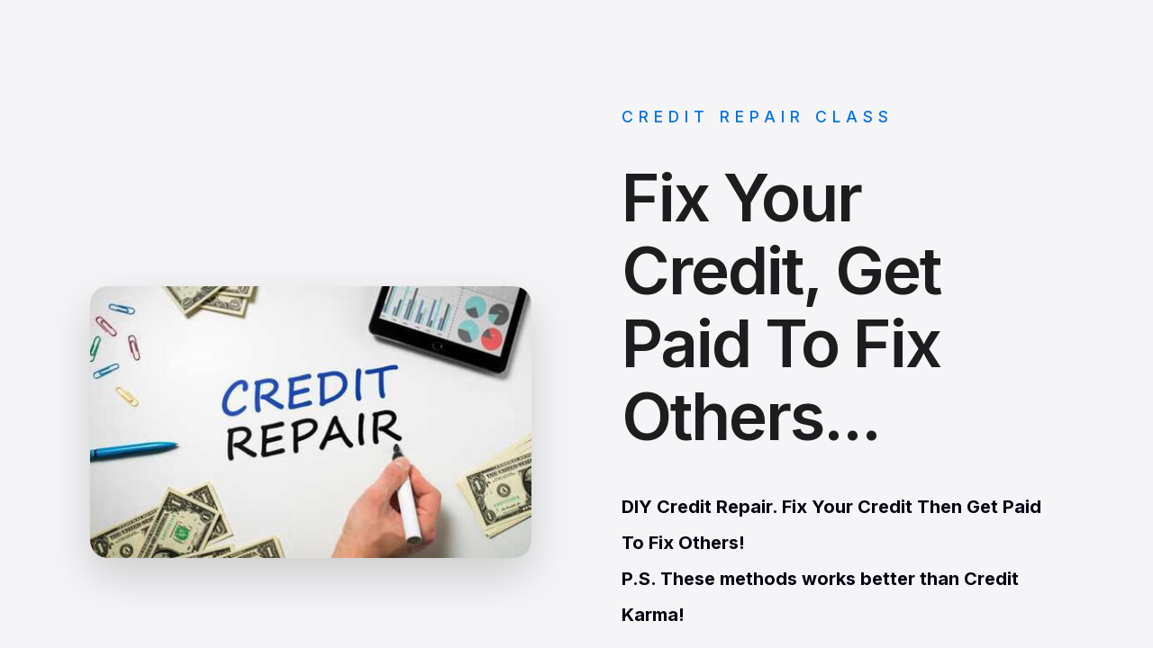

--- FILE ---
content_type: text/html
request_url: https://creditrepairclass.carrd.co/
body_size: 13417
content:
<!DOCTYPE HTML><html lang="en"><head><title>Credit Repair Class</title><meta charset="utf-8" /><meta name="viewport" content="width=device-width,initial-scale=1" /><meta name="color-scheme" content="light only" /><meta name="description" content="Credit Repair Class &amp; Course Turn-Key. DIY Credit Fix" /><meta property="og:site_name" content="Credit Repair Class" /><meta property="og:title" content="Credit Repair Class" /><meta property="og:type" content="website" /><meta property="og:description" content="Credit Repair Class &amp; Course Turn-Key. DIY Credit Fix" /><meta property="og:image" content="https://creditrepairclass.carrd.co/assets/images/card.jpg?v=48a2913c" /><meta property="og:image:type" content="image/jpeg" /><meta property="og:image:width" content="1280" /><meta property="og:image:height" content="800" /><meta property="og:url" content="https://creditrepairclass.carrd.co" /><meta property="twitter:card" content="summary_large_image" /><link rel="canonical" href="https://creditrepairclass.carrd.co" /><link href="https://fonts.googleapis.com/css2?display=swap&family=Inter:ital,wght@0,300;0,400;0,500;0,600;0,700;1,300;1,400;1,500;1,600;1,700" rel="stylesheet" type="text/css" /><style>html,body,div,span,applet,object,iframe,h1,h2,h3,h4,h5,h6,p,blockquote,pre,a,abbr,acronym,address,big,cite,code,del,dfn,em,img,ins,kbd,q,s,samp,small,strike,strong,sub,sup,tt,var,b,u,i,center,dl,dt,dd,ol,ul,li,fieldset,form,label,legend,table,caption,tbody,tfoot,thead,tr,th,td,article,aside,canvas,details,embed,figure,figcaption,footer,header,hgroup,menu,nav,output,ruby,section,summary,time,mark,audio,video{margin:0;padding:0;border:0;font-size:100%;font:inherit;vertical-align:baseline;}article,aside,details,figcaption,figure,footer,header,hgroup,menu,nav,section{display:block;}body{line-height:1;}ol,ul{list-style:none;}blockquote,q{quotes:none;}blockquote:before,blockquote:after,q:before,q:after{content:'';content:none;}table{border-collapse:collapse;border-spacing:0;}body{-webkit-text-size-adjust:none}mark{background-color:transparent;color:inherit}input::-moz-focus-inner{border:0;padding:0}input[type="text"],input[type="email"],select,textarea{-moz-appearance:none;-webkit-appearance:none;-ms-appearance:none;appearance:none}*, *:before, *:after {box-sizing: border-box;}body {line-height: 1.0;min-height: var(--viewport-height);min-width: 320px;overflow-x: hidden;word-wrap: break-word;background-color: #FFFFFF;}:root {--background-height: 100vh;--site-language-alignment: left;--site-language-direction: ltr;--site-language-flex-alignment: flex-start;--site-language-indent-left: 1;--site-language-indent-right: 0;--viewport-height: 100vh;}html {font-size: 20pt;}u {text-decoration: underline;}strong {color: inherit;font-weight: bolder;}em {font-style: italic;}code {background-color: rgba(144,144,144,0.25);border-radius: 0.25em;font-family: 'Lucida Console', 'Courier New', monospace;font-size: 0.9em;font-weight: normal;letter-spacing: 0;margin: 0 0.25em;padding: 0.25em 0.5em;text-indent: 0;}mark {background-color: rgba(144,144,144,0.25);}spoiler-text {-webkit-text-stroke: 0;background-color: rgba(32,32,32,0.75);text-shadow: none;text-stroke: 0;color: transparent;cursor: pointer;transition: color 0.1s ease-in-out;}spoiler-text.active {color: #FFFFFF;cursor: text;}s {text-decoration: line-through;}sub {font-size: smaller;vertical-align: sub;}sup {font-size: smaller;vertical-align: super;}a {color: inherit;text-decoration: underline;transition: color 0.25s ease;}a[onclick]:not([href]) {cursor: pointer;}deferred-script {display: none;}#wrapper {-webkit-overflow-scrolling: touch;align-items: center;display: flex;flex-direction: column;justify-content: center;min-height: var(--viewport-height);overflow: hidden;position: relative;z-index: 2;}#main {--alignment: left;--flex-alignment: flex-start;--indent-left: 1;--indent-right: 0;--border-radius-tl: 0;--border-radius-tr: 0;--border-radius-br: 0;--border-radius-bl: 0;align-items: center;display: flex;flex-grow: 0;flex-shrink: 0;justify-content: center;max-width: 100%;position: relative;text-align: var(--alignment);z-index: 1;transition: opacity 0.5s ease-in-out 0s;}#main > .inner {--padding-horizontal: 4rem;--padding-vertical: 6rem;--spacing: 2rem;--width: 40rem;border-radius: var(--border-radius-tl) var(--border-radius-tr) var(--border-radius-br) var(--border-radius-bl);max-width: 100%;position: relative;width: var(--width);z-index: 1;padding: var(--padding-vertical) var(--padding-horizontal);}#main > .inner > * {margin-top: var(--spacing);margin-bottom: var(--spacing);}#main > .inner > :first-child {margin-top: 0 !important;}#main > .inner > :last-child {margin-bottom: 0 !important;}#main > .inner > .full {margin-left: calc(var(--padding-horizontal) * -1);max-width: calc(100% + calc(var(--padding-horizontal) * 2) + 0.4725px);width: calc(100% + calc(var(--padding-horizontal) * 2) + 0.4725px);}#main > .inner > .full:first-child {border-top-left-radius: inherit;border-top-right-radius: inherit;margin-top: calc(var(--padding-vertical) * -1) !important;}#main > .inner > .full:last-child {border-bottom-left-radius: inherit;border-bottom-right-radius: inherit;margin-bottom: calc(var(--padding-vertical) * -1) !important;}#main > .inner > .full.screen {border-radius: 0 !important;max-width: 100vw;position: relative;width: 100vw;left: 50%;margin-left: -50vw;right: auto;}body.is-loading #main {opacity: 0;}body.is-instant #main, body.is-instant #main > .inner > *,body.is-instant #main > .inner > section > * {transition: none !important;}body.is-instant:after {display: none !important;transition: none !important;}h1, h2, h3, p {direction: var(--site-language-direction);position: relative;}h1 span.p, h2 span.p, h3 span.p, p span.p {display: block;position: relative;}h1 span[style], h2 span[style], h3 span[style], p span[style], h1 strong, h2 strong, h3 strong, p strong, h1 a, h2 a, h3 a, p a, h1 code, h2 code, h3 code, p code, h1 mark, h2 mark, h3 mark, p mark, h1 spoiler-text, h2 spoiler-text, h3 spoiler-text, p spoiler-text {-webkit-text-fill-color: currentcolor;}h1.style3, h2.style3, h3.style3, p.style3 {text-transform: uppercase;color: #0071E3;font-family: 'Inter', sans-serif;letter-spacing: 0.3rem;width: calc(100% + 0.3rem);font-size: 0.875em;line-height: 1.125;font-weight: 500;}h1.style3 a, h2.style3 a, h3.style3 a, p.style3 a {text-decoration: none;}h1.style3 a:hover, h2.style3 a:hover, h3.style3 a:hover, p.style3 a:hover {text-decoration: underline;}h1.style3 span.p:nth-child(n + 2), h2.style3 span.p:nth-child(n + 2), h3.style3 span.p:nth-child(n + 2), p.style3 span.p:nth-child(n + 2) {margin-top: 1rem;}h1.style4, h2.style4, h3.style4, p.style4 {color: #1D1D1F;font-family: 'Inter', sans-serif;letter-spacing: -0.1rem;width: 100%;font-size: 3.625em;line-height: 1.125;font-weight: 600;}h1.style4 a, h2.style4 a, h3.style4 a, p.style4 a {text-decoration: none;}h1.style4 span.p:nth-child(n + 2), h2.style4 span.p:nth-child(n + 2), h3.style4 span.p:nth-child(n + 2), p.style4 span.p:nth-child(n + 2) {margin-top: 1rem;}h1.style1, h2.style1, h3.style1, p.style1 {color: #030312;font-family: 'Inter', sans-serif;font-size: 1em;line-height: 2;font-weight: 700;}h1.style1 mark, h2.style1 mark, h3.style1 mark, p.style1 mark {color: #FCFCFC;background-color: transparent;}h1.style1 a, h2.style1 a, h3.style1 a, p.style1 a {color: #0071E3;text-decoration: underline;}h1.style1 a:hover, h2.style1 a:hover, h3.style1 a:hover, p.style1 a:hover {text-decoration: none;}h1.style1 span.p:nth-child(n + 2), h2.style1 span.p:nth-child(n + 2), h3.style1 span.p:nth-child(n + 2), p.style1 span.p:nth-child(n + 2) {margin-top: 1rem;}h1.style2, h2.style2, h3.style2, p.style2 {color: #1D1D1F;font-family: 'Inter', sans-serif;letter-spacing: -0.1rem;width: 100%;font-size: 1.375em;line-height: 1.125;font-weight: 600;}h1.style2 a, h2.style2 a, h3.style2 a, p.style2 a {text-decoration: none;}h1.style2 span.p:nth-child(n + 2), h2.style2 span.p:nth-child(n + 2), h3.style2 span.p:nth-child(n + 2), p.style2 span.p:nth-child(n + 2) {margin-top: 1rem;}h1.style7, h2.style7, h3.style7, p.style7 {text-transform: uppercase;color: #1D1D1F;font-family: 'Georgia', serif;letter-spacing: 0.3rem;width: calc(100% + 0.3rem);font-size: 0.875em;line-height: 1.125;font-weight: 700;}h1.style7 a, h2.style7 a, h3.style7 a, p.style7 a {text-decoration: none;}h1.style7 a:hover, h2.style7 a:hover, h3.style7 a:hover, p.style7 a:hover {text-decoration: underline;}h1.style7 span.p:nth-child(n + 2), h2.style7 span.p:nth-child(n + 2), h3.style7 span.p:nth-child(n + 2), p.style7 span.p:nth-child(n + 2) {margin-top: 1rem;}h1.style9, h2.style9, h3.style9, p.style9 {color: #FFFFFF;font-family: 'Inter', sans-serif;letter-spacing: -0.5rem;width: 100%;font-size: 0.5em;line-height: 0.75;font-weight: 700;}h1.style9 a, h2.style9 a, h3.style9 a, p.style9 a {color: #1D1D1F;text-decoration: none;}h1.style9 span.p:nth-child(n + 2), h2.style9 span.p:nth-child(n + 2), h3.style9 span.p:nth-child(n + 2), p.style9 span.p:nth-child(n + 2) {margin-top: 1rem;}.buttons {cursor: default;display: flex;justify-content: var(--flex-alignment);letter-spacing: 0;padding: 0;}.buttons li {max-width: 100%;}.buttons li a {align-items: center;justify-content: center;max-width: 100%;text-align: center;text-decoration: none;vertical-align: middle;white-space: nowrap;}.buttons.style1 {gap: 0.75rem;flex-direction: row;flex-wrap: wrap;}.buttons.style1 li a {display: inline-flex;width: auto;height: 3.75rem;line-height: 3.75rem;padding: 0 1.875rem;vertical-align: middle;font-family: 'Inter', sans-serif;letter-spacing: 0.025rem;padding-left: calc(0.025rem + 1.875rem);font-size: 1em;font-weight: 400;border-radius: 2rem;box-shadow: 0rem 0.5rem 1rem 0rem rgba(0,0,0,0.169);flex-direction: row-reverse;transition: transform 0.25s ease, color 0.25s ease, background-color 0.25s ease, border-color 0.25s ease;}.buttons.style1 li a svg {display: block;fill: #FFFFFF;flex-grow: 0;flex-shrink: 0;height: 100%;min-width: 16px;width: 1em;margin-left: 0.5em;margin-right: calc(-0.125em + 0.025rem);transition: fill 0.25s ease;}.buttons.style1 li a .label {direction: var(--site-language-direction);overflow: hidden;}.buttons.style1 .button {background-color: #0071E3;color: #FFFFFF;}.buttons.style1 .button:hover {background-color: #1684F2 !important;}.buttons.style1 li a:hover {transform: scale(1.025);}.buttons.style3 {gap: 0.75rem;flex-direction: row;flex-wrap: wrap;}.buttons.style3 li a {display: inline-flex;width: auto;height: 3.75rem;line-height: 3.75rem;padding: 0 1.875rem;vertical-align: middle;font-family: 'Inter', sans-serif;letter-spacing: 0.025rem;padding-left: calc(0.025rem + 1.875rem);font-size: 1em;font-weight: 400;border-radius: 2rem;box-shadow: 0rem 0.5rem 1rem 0rem rgba(0,0,0,0.169);flex-direction: row-reverse;transition: transform 0.25s ease, color 0.25s ease, background-color 0.25s ease, border-color 0.25s ease;}.buttons.style3 li a svg {display: block;fill: #FFFFFF;flex-grow: 0;flex-shrink: 0;height: 100%;min-width: 16px;width: 1em;margin-left: 0.5em;margin-right: calc(-0.125em + 0.025rem);transition: fill 0.25s ease;}.buttons.style3 li a .label {direction: var(--site-language-direction);overflow: hidden;}.buttons.style3 .button {background-color: #E81B0E;color: #FFFFFF;}.buttons.style3 li a:hover {transform: scale(1.025);}.image {display: block;line-height: 0;max-width: 100%;position: relative;}.image .frame {-webkit-backface-visibility: hidden;-webkit-transform: translate3d(0, 0, 0);display: inline-block;max-width: 100%;overflow: hidden;vertical-align: top;width: 100%;}.image .frame img {border-radius: 0 !important;max-width: 100%;vertical-align: top;width: inherit;}.image.full .frame {display: block;}.image.full:first-child .frame {border-top-left-radius: inherit;border-top-right-radius: inherit;}.image.full:last-child .frame {border-bottom-left-radius: inherit;border-bottom-right-radius: inherit;}.image.style3:not(:first-child) {margin-top: 3rem !important;}.image.style3:not(:last-child) {margin-bottom: 3rem !important;}.image.style3 .frame {width: 100vw;border-radius: 1rem;box-shadow: 0rem 1rem 2.5rem 0rem rgba(0,0,0,0.169);transition: none;}.image.style3 .frame img {transition: none;}.container {position: relative;}.container > .wrapper {vertical-align: top;position: relative;max-width: 100%;border-radius: inherit;}.container > .wrapper > .inner {vertical-align: top;position: relative;max-width: 100%;border-radius: inherit;text-align: var(--alignment);}#main .container.full:first-child > .wrapper {border-top-left-radius: inherit;border-top-right-radius: inherit;}#main .container.full:last-child > .wrapper {border-bottom-left-radius: inherit;border-bottom-right-radius: inherit;}#main .container.full:first-child > .wrapper > .inner {border-top-left-radius: inherit;border-top-right-radius: inherit;}#main .container.full:last-child > .wrapper > .inner {border-bottom-left-radius: inherit;border-bottom-right-radius: inherit;}.container.style2 {display: flex;width: 100%;align-items: center;justify-content: center;background-color: #F5F5F7;}.container.style2:not(:first-child) {margin-top: 6rem !important;}.container.style2:not(:last-child) {margin-bottom: 6rem !important;}.container.style2 > .wrapper > .inner {--gutters: 5rem;--padding-vertical: 6rem;padding: var(--padding-vertical) var(--padding-horizontal);}.container.style2 > .wrapper {max-width: 62rem;width: 100%;}.container.style2.default > .wrapper > .inner > * {margin-bottom: var(--spacing);margin-top: var(--spacing);}.container.style2.default > .wrapper > .inner > *:first-child {margin-top: 0 !important;}.container.style2.default > .wrapper > .inner > *:last-child {margin-bottom: 0 !important;}.container.style2.columns > .wrapper > .inner {flex-wrap: wrap;display: flex;align-items: center;}.container.style2.columns > .wrapper > .inner > * {flex-grow: 0;flex-shrink: 0;max-width: 100%;text-align: var(--alignment);padding: 0 0 0 var(--gutters);}.container.style2.columns > .wrapper > .inner > * > * {margin-bottom: var(--spacing);margin-top: var(--spacing);}.container.style2.columns > .wrapper > .inner > * > *:first-child {margin-top: 0 !important;}.container.style2.columns > .wrapper > .inner > * > *:last-child {margin-bottom: 0 !important;}.container.style2.columns > .wrapper > .inner > *:first-child {margin-left: calc(var(--gutters) * -1);}.container.style2.default > .wrapper > .inner > .full {margin-left: calc(var(--padding-horizontal) * -1);max-width: none !important;width: calc(100% + (var(--padding-horizontal) * 2) + 0.4725px);}.container.style2.default > .wrapper > .inner > .full:first-child {margin-top: calc(var(--padding-vertical) * -1) !important;border-top-left-radius: inherit;border-top-right-radius: inherit;}.container.style2.default > .wrapper > .inner > .full:last-child {margin-bottom: calc(var(--padding-vertical) * -1) !important;border-bottom-left-radius: inherit;border-bottom-right-radius: inherit;}.container.style2.columns > .wrapper > .inner > div > .full {margin-left: calc(var(--gutters) * -0.5);max-width: none !important;width: calc(100% + var(--gutters) + 0.4725px);}.container.style2.columns > .wrapper > .inner > div:first-child > .full {margin-left: calc(var(--padding-horizontal) * -1);width: calc(100% + var(--padding-horizontal) + calc(var(--gutters) * 0.5) + 0.4725px);}.container.style2.columns > .wrapper > .inner > div:last-child > .full {width: calc(100% + var(--padding-horizontal) + calc(var(--gutters) * 0.5) + 0.4725px);}.container.style2.columns > .wrapper > .inner > div > .full:first-child {margin-top: calc(var(--padding-vertical) * -1) !important;}.container.style2.columns > .wrapper > .inner > div > .full:last-child {margin-bottom: calc(var(--padding-vertical) * -1) !important;}.container.style2.columns > .wrapper > .inner > .full {align-self: stretch;}.container.style2.columns > .wrapper > .inner > .full:first-child {border-bottom-left-radius: inherit;border-top-left-radius: inherit;}.container.style2.columns > .wrapper > .inner > .full:last-child {border-bottom-right-radius: inherit;border-top-right-radius: inherit;}.container.style2.columns > .wrapper > .inner > .full > .full:first-child:last-child {border-radius: inherit;height: calc(100% + (var(--padding-vertical) * 2));}.container.style2.columns > .wrapper > .inner > .full > .full:first-child:last-child > * {border-radius: inherit;height: 100%;position: absolute;width: 100%;}#container02 > .wrapper > .inner > :nth-child(1) {width: calc(50% + (var(--gutters) / 2));}#container02 > .wrapper > .inner > :nth-child(2) {width: calc(50% + (var(--gutters) / 2));}.container.style3 {display: flex;width: 100%;align-items: center;justify-content: center;background-color: transparent;}.container.style3:not(:first-child) {margin-top: 6rem !important;}.container.style3:not(:last-child) {margin-bottom: 6rem !important;}.container.style3 > .wrapper > .inner {--gutters: 5rem;--padding-horizontal: 0rem;--padding-vertical: 0rem;padding: var(--padding-vertical) var(--padding-horizontal);}.container.style3 > .wrapper {max-width: 62rem;width: 100%;}.container.style3.default > .wrapper > .inner > * {margin-bottom: var(--spacing);margin-top: var(--spacing);}.container.style3.default > .wrapper > .inner > *:first-child {margin-top: 0 !important;}.container.style3.default > .wrapper > .inner > *:last-child {margin-bottom: 0 !important;}.container.style3.columns > .wrapper > .inner {flex-wrap: wrap;display: flex;align-items: center;}.container.style3.columns > .wrapper > .inner > * {flex-grow: 0;flex-shrink: 0;max-width: 100%;text-align: var(--alignment);padding: 0 0 0 var(--gutters);}.container.style3.columns > .wrapper > .inner > * > * {margin-bottom: var(--spacing);margin-top: var(--spacing);}.container.style3.columns > .wrapper > .inner > * > *:first-child {margin-top: 0 !important;}.container.style3.columns > .wrapper > .inner > * > *:last-child {margin-bottom: 0 !important;}.container.style3.columns > .wrapper > .inner > *:first-child {margin-left: calc(var(--gutters) * -1);}.container.style3.default > .wrapper > .inner > .full {margin-left: calc(var(--padding-horizontal) * -1);max-width: none !important;width: calc(100% + (var(--padding-horizontal) * 2) + 0.4725px);}.container.style3.default > .wrapper > .inner > .full:first-child {margin-top: calc(var(--padding-vertical) * -1) !important;border-top-left-radius: inherit;border-top-right-radius: inherit;}.container.style3.default > .wrapper > .inner > .full:last-child {margin-bottom: calc(var(--padding-vertical) * -1) !important;border-bottom-left-radius: inherit;border-bottom-right-radius: inherit;}.container.style3.columns > .wrapper > .inner > div > .full {margin-left: calc(var(--gutters) * -0.5);max-width: none !important;width: calc(100% + var(--gutters) + 0.4725px);}.container.style3.columns > .wrapper > .inner > div:first-child > .full {margin-left: calc(var(--padding-horizontal) * -1);width: calc(100% + var(--padding-horizontal) + calc(var(--gutters) * 0.5) + 0.4725px);}.container.style3.columns > .wrapper > .inner > div:last-child > .full {width: calc(100% + var(--padding-horizontal) + calc(var(--gutters) * 0.5) + 0.4725px);}.container.style3.columns > .wrapper > .inner > div > .full:first-child {margin-top: calc(var(--padding-vertical) * -1) !important;}.container.style3.columns > .wrapper > .inner > div > .full:last-child {margin-bottom: calc(var(--padding-vertical) * -1) !important;}.container.style3.columns > .wrapper > .inner > .full {align-self: stretch;}.container.style3.columns > .wrapper > .inner > .full:first-child {border-bottom-left-radius: inherit;border-top-left-radius: inherit;}.container.style3.columns > .wrapper > .inner > .full:last-child {border-bottom-right-radius: inherit;border-top-right-radius: inherit;}.container.style3.columns > .wrapper > .inner > .full > .full:first-child:last-child {border-radius: inherit;height: calc(100% + (var(--padding-vertical) * 2));}.container.style3.columns > .wrapper > .inner > .full > .full:first-child:last-child > * {border-radius: inherit;height: 100%;position: absolute;width: 100%;}.container.style1 {display: flex;width: 100%;align-items: center;justify-content: center;background-color: #F5F5F7;}.container.style1:not(:first-child) {margin-top: 6rem !important;}.container.style1:not(:last-child) {margin-bottom: 6rem !important;}.container.style1 > .wrapper > .inner {--gutters: 6rem;--padding-vertical: 6rem;padding: var(--padding-vertical) var(--padding-horizontal);}.container.style1 > .wrapper {max-width: var(--width);width: 100%;}.container.style1.default > .wrapper > .inner > * {margin-bottom: var(--spacing);margin-top: var(--spacing);}.container.style1.default > .wrapper > .inner > *:first-child {margin-top: 0 !important;}.container.style1.default > .wrapper > .inner > *:last-child {margin-bottom: 0 !important;}.container.style1.columns > .wrapper > .inner {flex-wrap: wrap;display: flex;align-items: center;}.container.style1.columns > .wrapper > .inner > * {flex-grow: 0;flex-shrink: 0;max-width: 100%;text-align: var(--alignment);padding: 0 0 0 var(--gutters);}.container.style1.columns > .wrapper > .inner > * > * {margin-bottom: var(--spacing);margin-top: var(--spacing);}.container.style1.columns > .wrapper > .inner > * > *:first-child {margin-top: 0 !important;}.container.style1.columns > .wrapper > .inner > * > *:last-child {margin-bottom: 0 !important;}.container.style1.columns > .wrapper > .inner > *:first-child {margin-left: calc(var(--gutters) * -1);}.container.style1.default > .wrapper > .inner > .full {margin-left: calc(var(--padding-horizontal) * -1);max-width: none !important;width: calc(100% + (var(--padding-horizontal) * 2) + 0.4725px);}.container.style1.default > .wrapper > .inner > .full:first-child {margin-top: calc(var(--padding-vertical) * -1) !important;border-top-left-radius: inherit;border-top-right-radius: inherit;}.container.style1.default > .wrapper > .inner > .full:last-child {margin-bottom: calc(var(--padding-vertical) * -1) !important;border-bottom-left-radius: inherit;border-bottom-right-radius: inherit;}.container.style1.columns > .wrapper > .inner > div > .full {margin-left: calc(var(--gutters) * -0.5);max-width: none !important;width: calc(100% + var(--gutters) + 0.4725px);}.container.style1.columns > .wrapper > .inner > div:first-child > .full {margin-left: calc(var(--padding-horizontal) * -1);width: calc(100% + var(--padding-horizontal) + calc(var(--gutters) * 0.5) + 0.4725px);}.container.style1.columns > .wrapper > .inner > div:last-child > .full {width: calc(100% + var(--padding-horizontal) + calc(var(--gutters) * 0.5) + 0.4725px);}.container.style1.columns > .wrapper > .inner > div > .full:first-child {margin-top: calc(var(--padding-vertical) * -1) !important;}.container.style1.columns > .wrapper > .inner > div > .full:last-child {margin-bottom: calc(var(--padding-vertical) * -1) !important;}.container.style1.columns > .wrapper > .inner > .full {align-self: stretch;}.container.style1.columns > .wrapper > .inner > .full:first-child {border-bottom-left-radius: inherit;border-top-left-radius: inherit;}.container.style1.columns > .wrapper > .inner > .full:last-child {border-bottom-right-radius: inherit;border-top-right-radius: inherit;}.container.style1.columns > .wrapper > .inner > .full > .full:first-child:last-child {border-radius: inherit;height: calc(100% + (var(--padding-vertical) * 2));}.container.style1.columns > .wrapper > .inner > .full > .full:first-child:last-child > * {border-radius: inherit;height: 100%;position: absolute;width: 100%;}hr {align-items: center;border: 0;display: flex;justify-content: var(--flex-alignment);min-height: 1rem;padding: 0;position: relative;width: 100%;}hr:before {content: '';}hr.style2:not(:first-child) {margin-top: 6rem !important;}hr.style2:not(:last-child) {margin-bottom: 6rem !important;}hr.style2:before {width: 100%;background-color: rgba(0,0,0,0.071);height: 2px;}hr.style1:not(:first-child) {margin-top: 3rem !important;}hr.style1:not(:last-child) {margin-bottom: 3rem !important;}hr.style1:before {width: 100%;background-color: rgba(0,0,0,0.071);height: 2px;border-radius: 0px;}.list {display: block;}.list ul, .list ol {display: inline-block;max-width: 100%;text-align: var(--site-language-alignment);vertical-align: middle;}.list ul li, .list ol li {direction: var(--site-language-direction);display: flex;position: relative;}.list ul li:before, .list ol li:before {background-repeat: no-repeat;content: '';display: block;flex-grow: 0;flex-shrink: 0;font-variant: normal !important;letter-spacing: 0 !important;order: 1;position: relative;}.list ul li:after, .list ol li:after {content: '';display: block;flex-grow: 0;flex-shrink: 0;order: 2;pointer-events: none;}.list ul li p, .list ol li p {flex-grow: 1;flex-shrink: 1;order: 3;}.list ul li:first-child, .list ol li:first-child {margin-top: 0 !important;}.list.style1:not(:first-child) {margin-top: 1.5rem !important;}.list.style1:not(:last-child) {margin-bottom: 1.5rem !important;}.list.style1 {color: #1E1E20;font-family: 'Inter', sans-serif;font-size: 1.25em;line-height: 1.5;font-weight: 300;}.list.style1 mark {color: rgba(153,153,153,0.541);background-color: transparent;}.list.style1 a {color: #1C01FF;text-decoration: none;}.list.style1 ul {width: 100%;}.list.style1 ul li {margin-top: 0.875rem;}.list.style1 ul li:after {width: 0.78125rem;}.list.style1 ul li:before {background-image: url('data:image/svg+xml;charset=utf8,%3Csvg%20xmlns%3D%22http%3A%2F%2Fwww.w3.org%2F2000%2Fsvg%22%20x%3D%220px%22%20y%3D%220px%22%20viewBox%3D%220%200%2040%2040%22%3E%3Cpath%20d%3D%22M2.6%2C20.8l1.5-1.5c0.2-0.2%2C0.5-0.2%2C0.7%2C0l11%2C11l21-21c0.2-0.2%2C0.5-0.2%2C0.7%2C0l1.5%2C1.5c0.2%2C0.2%2C0.2%2C0.5%2C0%2C0.7L15.8%2C34.7%20L2.6%2C21.5C2.4%2C21.3%2C2.4%2C21%2C2.6%2C20.8z%22%20fill%3D%22%231D1D1F%22%20%2F%3E%3C%2Fsvg%3E');border-radius: 2rem;background-position: left 60%;background-repeat: no-repeat;background-size: contain;height: 1.875rem;line-height: 1.875rem;min-width: 1.3125rem;}.links {display: flex;justify-content: var(--flex-alignment);letter-spacing: 0;line-height: 1.5;padding: 0;}.links li {position: relative;}.links li a {direction: var(--site-language-direction);display: block;}.links.style1 {gap: 0rem;flex-direction: row;flex-wrap: wrap;font-family: 'Inter', sans-serif;font-size: 0.75em;font-weight: 300;}.links.style1 li a {color: #0071E3;text-decoration: none;}.links.style1 li a:hover {text-decoration: underline;}.icc-credits {display: block;opacity: 1 !important;position: relative;transition-delay: 0s !important;}.icc-credits span {border-radius: 24px;cursor: pointer;display: inline-block;font-family: Arial, sans-serif;font-size: 12px;letter-spacing: 0;line-height: 1;position: relative;text-decoration: none;width: auto;}.icc-credits span a {display: inline-block;padding: 0.5em 0.375em;position: relative;text-decoration: none;transition: color 0.25s ease, transform 0.25s ease;z-index: 1;}.icc-credits span a:before {content: '( ';opacity: 1;transition: opacity 0.25s ease;}.icc-credits span a:after {content: ' )';opacity: 1;transition: opacity 0.25s ease;}.icc-credits span::after {background-image: linear-gradient(30deg, #A464A1 15%, #3B5DAD 85%);border-radius: inherit;box-shadow: 0 0.25em 1.25em 0 rgba(0,0,0,0.25);content: '';display: block;height: calc(100% + 2px);left: -1px;opacity: 0;pointer-events: none;position: absolute;top: -1px;transition: opacity 0.25s ease, box-shadow 0.25s ease, transform 0.25s ease;width: calc(100% + 2px);}.icc-credits span:hover {text-transform: none !important;}.icc-credits span:hover a {color: #ffffff !important;transform: scale(1.1) translateY(-0.05rem);}.icc-credits span:hover a:before {opacity: 0;}.icc-credits span:hover a:after {opacity: 0;}.icc-credits span:hover::after {opacity: 1;transform: scale(1.1) translateY(-0.05rem);}#credits span {color: rgba(3,3,18,0.498);margin-top: 1.5rem !important;}@media (max-width: 1920px) {}@media (max-width: 1680px) {html {font-size: 15pt;}}@media (max-width: 1280px) {html {font-size: 15pt;}}@media (max-width: 1024px) {}@media (max-width: 980px) {html {font-size: 13pt;}.container.style2.columns > .wrapper > .inner {flex-direction: column !important;flex-wrap: nowrap !important;}.container.style2.columns > .wrapper > .inner > span {height: 0;margin-top: calc(var(--gutters) * -1);pointer-events: none;visibility: hidden;}.container.style2.columns > .wrapper > .inner > *:first-child {margin-left: 0 !important;padding-top: 0 !important;}.container.style2.columns > .wrapper > .inner > * {padding: calc(var(--gutters) * 0.5) 0 !important;}.container.style2.columns > .wrapper > .inner > *:last-child {padding-bottom: 0 !important;}.container.style2.columns > .wrapper > .inner > div > .full {margin-left: calc(var(--padding-horizontal) * -1);width: calc(100% + (var(--padding-horizontal) * 2) + 0.4725px);}.container.style2.columns > .wrapper > .inner > div:first-of-type > .full {margin-left: calc(var(--padding-horizontal) * -1);width: calc(100% + (var(--padding-horizontal) * 2) + 0.4725px);}.container.style2.columns > .wrapper > .inner > div:last-of-type > .full {margin-left: calc(var(--padding-horizontal) * -1);width: calc(100% + (var(--padding-horizontal) * 2) + 0.4725px);}.container.style2.columns > .wrapper > .inner > div > .full:first-child {margin-top: calc(var(--gutters) * -0.5) !important;}.container.style2.columns > .wrapper > .inner > div > .full:last-child {margin-bottom: calc(var(--gutters) * -0.5) !important;}.container.style2.columns > .wrapper > .inner > div:first-of-type > .full:first-child {margin-top: calc(var(--padding-vertical) * -1) !important;}.container.style2.columns > .wrapper > .inner > div:last-of-type > .full:last-child {margin-bottom: calc(var(--padding-vertical) * -1) !important;}.container.style2.columns > .wrapper > .inner > div:first-of-type, .container.style2.columns > .wrapper > .inner > div:first-of-type > .full:first-child {border-top-left-radius: inherit;border-top-right-radius: inherit;}.container.style2.columns > .wrapper > .inner > div:last-of-type, .container.style2.columns > .wrapper > .inner > div:last-of-type > .full:last-child {border-bottom-left-radius: inherit;border-bottom-right-radius: inherit;}.container.style2.columns > .wrapper > .inner > div:first-of-type, .container.style2.columns > .wrapper > .inner > div:first-of-type > .full:last-child {border-bottom-left-radius: 0 !important;}.container.style2.columns > .wrapper > .inner > div:last-of-type, .container.style2.columns > .wrapper > .inner > div:last-of-type > .full:first-child {border-top-right-radius: 0 !important;}.container.style2.columns > .wrapper > .inner > .full > .full:first-child:last-child {height: auto;}.container.style2.columns > .wrapper > .inner > .full > .full:first-child:last-child > * {height: auto;position: relative;width: auto;}.container.style2.columns > .wrapper > .inner > .full > .full:first-child:last-child.image img {max-height: 35rem;}.container.style2.columns > .wrapper > .inner > .full > .full:first-child:last-child.slideshow .bg {min-height: 35rem;}#container02 > .wrapper > .inner > :nth-child(1) {min-height: 100% !important;width: 100% !important;}#container02 > .wrapper > .inner > :nth-child(2) {min-height: 100% !important;width: 100% !important;}.container.style3.columns > .wrapper > .inner > .full > .full:first-child:last-child.image img {max-height: 35rem;}.container.style3.columns > .wrapper > .inner > .full > .full:first-child:last-child.slideshow .bg {min-height: 35rem;}.container.style1.columns > .wrapper > .inner > .full > .full:first-child:last-child.image img {max-height: 35rem;}.container.style1.columns > .wrapper > .inner > .full > .full:first-child:last-child.slideshow .bg {min-height: 35rem;}}@media (max-width: 736px) {html {font-size: 12pt;}#main > .inner {--padding-horizontal: 2rem;--padding-vertical: 3.5rem;--spacing: 2rem;}h1.style3, h2.style3, h3.style3, p.style3 {letter-spacing: 0.2625rem;width: calc(100% + 0.2625rem);font-size: 0.875em;line-height: 1.125;}h1.style4, h2.style4, h3.style4, p.style4 {letter-spacing: -0.0875rem;width: 100%;font-size: 3.5em;line-height: 1.125;}h1.style1, h2.style1, h3.style1, p.style1 {letter-spacing: 0rem;width: 100%;font-size: 1em;line-height: 2;}h1.style2, h2.style2, h3.style2, p.style2 {letter-spacing: -0.0875rem;width: 100%;font-size: 2.5em;line-height: 1.25;}h1.style7, h2.style7, h3.style7, p.style7 {letter-spacing: 0.2625rem;width: calc(100% + 0.2625rem);font-size: 0.875em;line-height: 1.125;}h1.style9, h2.style9, h3.style9, p.style9 {letter-spacing: -0.325rem;width: 100%;font-size: 1.625em;line-height: 1.25;}.buttons.style1 {gap: 0.75rem;}.buttons.style1 li a {letter-spacing: 0.025rem;padding-left: calc(0.025rem + 1.875rem);font-size: 1em;}.buttons.style1 li a svg {width: 1em;}.buttons.style3 {gap: 0.75rem;}.buttons.style3 li a {letter-spacing: 0.025rem;padding-left: calc(0.025rem + 1.875rem);font-size: 1em;}.buttons.style3 li a svg {width: 1em;}.image.style3:not(:first-child) {margin-top: 2.25rem !important;}.image.style3:not(:last-child) {margin-bottom: 2.25rem !important;}.image.style3 .frame {width: 100vw;height: 16.25rem !important;}.image.style3 img {height: 100% !important;object-fit: cover;object-position: center;width: 100% !important;}.container.style2:not(:first-child) {margin-top: 2.625rem !important;}.container.style2:not(:last-child) {margin-bottom: 2.625rem !important;}.container.style2 > .wrapper > .inner {--gutters: 3rem;--padding-vertical: 3.5rem;}.container.style2.columns > .wrapper > .inner > * {padding: calc(var(--gutters) * 0.5) 0 !important;}.container.style2.columns > .wrapper > .inner > .full > .full:first-child:last-child.image img {max-height: none;}.container.style2.columns > .wrapper > .inner > .full > .full:first-child:last-child.slideshow .bg {min-height: auto;}.container.style3:not(:first-child) {margin-top: 2.625rem !important;}.container.style3:not(:last-child) {margin-bottom: 2.625rem !important;}.container.style3 > .wrapper > .inner {--gutters: 5rem;--padding-horizontal: 0rem;--padding-vertical: 0rem;}.container.style3.columns > .wrapper > .inner {flex-direction: column !important;flex-wrap: nowrap !important;}.container.style3.columns > .wrapper > .inner > span {height: 0;margin-top: calc(var(--gutters) * -1);pointer-events: none;visibility: hidden;}.container.style3.columns > .wrapper > .inner > *:first-child {margin-left: 0 !important;padding-top: 0 !important;}.container.style3.columns > .wrapper > .inner > * {padding: calc(var(--gutters) * 0.5) 0 !important;}.container.style3.columns > .wrapper > .inner > *:last-child {padding-bottom: 0 !important;}.container.style3.columns > .wrapper > .inner > div > .full {margin-left: calc(var(--padding-horizontal) * -1);width: calc(100% + (var(--padding-horizontal) * 2) + 0.4725px);}.container.style3.columns > .wrapper > .inner > div:first-of-type > .full {margin-left: calc(var(--padding-horizontal) * -1);width: calc(100% + (var(--padding-horizontal) * 2) + 0.4725px);}.container.style3.columns > .wrapper > .inner > div:last-of-type > .full {margin-left: calc(var(--padding-horizontal) * -1);width: calc(100% + (var(--padding-horizontal) * 2) + 0.4725px);}.container.style3.columns > .wrapper > .inner > div > .full:first-child {margin-top: calc(var(--gutters) * -0.5) !important;}.container.style3.columns > .wrapper > .inner > div > .full:last-child {margin-bottom: calc(var(--gutters) * -0.5) !important;}.container.style3.columns > .wrapper > .inner > div:first-of-type > .full:first-child {margin-top: calc(var(--padding-vertical) * -1) !important;}.container.style3.columns > .wrapper > .inner > div:last-of-type > .full:last-child {margin-bottom: calc(var(--padding-vertical) * -1) !important;}.container.style3.columns > .wrapper > .inner > div:first-of-type, .container.style3.columns > .wrapper > .inner > div:first-of-type > .full:first-child {border-top-left-radius: inherit;border-top-right-radius: inherit;}.container.style3.columns > .wrapper > .inner > div:last-of-type, .container.style3.columns > .wrapper > .inner > div:last-of-type > .full:last-child {border-bottom-left-radius: inherit;border-bottom-right-radius: inherit;}.container.style3.columns > .wrapper > .inner > div:first-of-type, .container.style3.columns > .wrapper > .inner > div:first-of-type > .full:last-child {border-bottom-left-radius: 0 !important;}.container.style3.columns > .wrapper > .inner > div:last-of-type, .container.style3.columns > .wrapper > .inner > div:last-of-type > .full:first-child {border-top-right-radius: 0 !important;}.container.style3.columns > .wrapper > .inner > .full > .full:first-child:last-child {height: auto;}.container.style3.columns > .wrapper > .inner > .full > .full:first-child:last-child > * {height: auto;position: relative;width: auto;}.container.style3.columns > .wrapper > .inner > .full > .full:first-child:last-child.image img {max-height: none;}.container.style3.columns > .wrapper > .inner > .full > .full:first-child:last-child.slideshow .bg {min-height: auto;}.container.style1:not(:first-child) {margin-top: 2.625rem !important;}.container.style1:not(:last-child) {margin-bottom: 2.625rem !important;}.container.style1 > .wrapper > .inner {--gutters: 6rem;--padding-vertical: 3.5rem;}.container.style1.columns > .wrapper > .inner {flex-direction: column !important;flex-wrap: nowrap !important;}.container.style1.columns > .wrapper > .inner > span {height: 0;margin-top: calc(var(--gutters) * -1);pointer-events: none;visibility: hidden;}.container.style1.columns > .wrapper > .inner > *:first-child {margin-left: 0 !important;padding-top: 0 !important;}.container.style1.columns > .wrapper > .inner > * {padding: calc(var(--gutters) * 0.5) 0 !important;}.container.style1.columns > .wrapper > .inner > *:last-child {padding-bottom: 0 !important;}.container.style1.columns > .wrapper > .inner > div > .full {margin-left: calc(var(--padding-horizontal) * -1);width: calc(100% + (var(--padding-horizontal) * 2) + 0.4725px);}.container.style1.columns > .wrapper > .inner > div:first-of-type > .full {margin-left: calc(var(--padding-horizontal) * -1);width: calc(100% + (var(--padding-horizontal) * 2) + 0.4725px);}.container.style1.columns > .wrapper > .inner > div:last-of-type > .full {margin-left: calc(var(--padding-horizontal) * -1);width: calc(100% + (var(--padding-horizontal) * 2) + 0.4725px);}.container.style1.columns > .wrapper > .inner > div > .full:first-child {margin-top: calc(var(--gutters) * -0.5) !important;}.container.style1.columns > .wrapper > .inner > div > .full:last-child {margin-bottom: calc(var(--gutters) * -0.5) !important;}.container.style1.columns > .wrapper > .inner > div:first-of-type > .full:first-child {margin-top: calc(var(--padding-vertical) * -1) !important;}.container.style1.columns > .wrapper > .inner > div:last-of-type > .full:last-child {margin-bottom: calc(var(--padding-vertical) * -1) !important;}.container.style1.columns > .wrapper > .inner > div:first-of-type, .container.style1.columns > .wrapper > .inner > div:first-of-type > .full:first-child {border-top-left-radius: inherit;border-top-right-radius: inherit;}.container.style1.columns > .wrapper > .inner > div:last-of-type, .container.style1.columns > .wrapper > .inner > div:last-of-type > .full:last-child {border-bottom-left-radius: inherit;border-bottom-right-radius: inherit;}.container.style1.columns > .wrapper > .inner > div:first-of-type, .container.style1.columns > .wrapper > .inner > div:first-of-type > .full:last-child {border-bottom-left-radius: 0 !important;}.container.style1.columns > .wrapper > .inner > div:last-of-type, .container.style1.columns > .wrapper > .inner > div:last-of-type > .full:first-child {border-top-right-radius: 0 !important;}.container.style1.columns > .wrapper > .inner > .full > .full:first-child:last-child {height: auto;}.container.style1.columns > .wrapper > .inner > .full > .full:first-child:last-child > * {height: auto;position: relative;width: auto;}.container.style1.columns > .wrapper > .inner > .full > .full:first-child:last-child.image img {max-height: none;}.container.style1.columns > .wrapper > .inner > .full > .full:first-child:last-child.slideshow .bg {min-height: auto;}hr.style2:not(:first-child) {margin-top: 2rem !important;}hr.style2:not(:last-child) {margin-bottom: 2rem !important;}hr.style1:not(:first-child) {margin-top: 2rem !important;}hr.style1:not(:last-child) {margin-bottom: 2rem !important;}hr.style1:before {width: 100rem;}.list.style1:not(:first-child) {margin-top: 1.125rem !important;}.list.style1:not(:last-child) {margin-bottom: 1.125rem !important;}.list.style1 {letter-spacing: 0rem;font-size: 1.25em;line-height: 1.5;}.list.style1 ul li:after {width: 0.78125rem;}.list.style1 ul li:before {height: 1.875rem;line-height: 1.875rem;min-width: 1.3125rem;}.links.style1 {gap: 0rem;font-size: 0.75em;}}@media (max-width: 480px) {#main > .inner {--spacing: 1.75rem;}.image.style3 .frame {height: 13rem !important;}}@media (max-width: 360px) {#main > .inner {--padding-horizontal: 1.5rem;--padding-vertical: 2.625rem;--spacing: 1.5rem;}h1.style3, h2.style3, h3.style3, p.style3 {font-size: 0.875em;}h1.style4, h2.style4, h3.style4, p.style4 {font-size: 3.5em;}h1.style1, h2.style1, h3.style1, p.style1 {font-size: 1em;}h1.style2, h2.style2, h3.style2, p.style2 {font-size: 2.5em;}h1.style7, h2.style7, h3.style7, p.style7 {font-size: 0.875em;}h1.style9, h2.style9, h3.style9, p.style9 {font-size: 1.625em;}.buttons.style1 {gap: 0.5625rem;}.buttons.style3 {gap: 0.5625rem;}.image.style3 .frame {height: 11.375rem !important;}.container.style2 > .wrapper > .inner {--gutters: 3rem;--padding-vertical: 2.625rem;}.container.style3 > .wrapper > .inner {--gutters: 3.75rem;--padding-horizontal: 0rem;--padding-vertical: 0rem;}.container.style1 > .wrapper > .inner {--gutters: 4.5rem;--padding-vertical: 2.625rem;}.list.style1 {font-size: 1.25em;}.list.style1 ul li:after {width: 0.78125rem;}.list.style1 ul li:before {height: 1.875rem;line-height: 1.875rem;min-width: 1.3125rem;}.links.style1 {gap: 0rem;font-size: 0.75em;}}</style><noscript><style>body {overflow: auto !important;}#main {opacity: 1.0 !important;transform: none !important;transition: none !important;filter: none !important;}</style></noscript></head><body class="is-loading"><svg xmlns="http://www.w3.org/2000/svg" version="1.1" xmlns:xlink="http://www.w3.org/1999/xlink" viewBox="0 0 40 40" display="none" width="0" height="0"><symbol id="icon-8a75e9205b2d7697ad826d592ebf05f0" viewBox="0 0 40 40"><path d="M19.8,34.2c-0.3,0-0.3-0.1-0.4-0.1L6.6,21.4c-0.1-0.1-0.1-0.1-0.1-0.4c0-0.3,0.1-0.3,0.1-0.4l1.5-1.5 C8.2,19.1,8.2,19,8.5,19s0.3,0.1,0.4,0.1l9.2,9.2V5.9c0-0.1,0-0.2,0-0.2c0,0,0,0,0,0c0.1-0.1,0.2-0.1,0.4-0.1H21 c0.2,0,0.4,0.1,0.5,0.1c0,0,0,0.1,0,0.2v22.4l9.2-9.2c0.1-0.1,0.1-0.1,0.4-0.1c0.3,0,0.3,0.1,0.4,0.1l1.5,1.5 c0.1,0.1,0.1,0.1,0.1,0.4c0,0.3-0.1,0.3-0.1,0.4L20.2,34.1C20.1,34.1,20.1,34.2,19.8,34.2z"/></symbol><symbol id="icon-82f3578d47d0f21e107a859dbadc82fd" viewBox="0 0 40 40"><path d="M13,32.1c-0.5-0.5-1.1-0.7-1.9-0.7s-1.4,0.2-1.9,0.7c-0.5,0.5-0.7,1.1-0.7,1.9c0,0.7,0.2,1.4,0.7,1.9 c0.5,0.5,1.1,0.7,1.9,0.7s1.4-0.2,1.9-0.7c0.5-0.5,0.7-1.1,0.7-1.9S13.5,32.6,13,32.1z M31.2,32.1c-0.5-0.5-1-0.7-1.8-0.7 s-1.4,0.2-1.9,0.7c-0.5,0.5-0.7,1.1-0.7,1.9c0,0.7,0.2,1.4,0.7,1.9s1.1,0.7,1.9,0.7s1.4-0.2,1.9-0.7c0.5-0.5,0.7-1.1,0.7-1.9 S31.7,32.6,31.2,32.1z M34.2,9.8c-0.2-0.2-0.5-0.4-0.9-0.4H8.9c0-0.1,0-0.3-0.1-0.5c0-0.3-0.1-0.5-0.1-0.6c0-0.1-0.1-0.3-0.2-0.5 c0-0.2-0.1-0.4-0.2-0.5C8.1,7.1,8,7,7.8,6.9C7.6,6.8,7.4,6.8,7.2,6.8H2c-0.3,0-0.6,0.1-0.9,0.4C0.7,7.6,0.7,7.8,0.7,8.1 c0,0.3,0.1,0.6,0.4,0.9s0.5,0.4,0.9,0.4h4.2l3.5,17.8c0,0.1-0.1,0.3-0.3,0.6c-0.2,0.3-0.3,0.6-0.4,0.8c-0.1,0.2-0.2,0.4-0.3,0.7 c-0.1,0.3-0.2,0.5-0.2,0.6c0,0.3,0.1,0.6,0.4,0.9c0.2,0.2,0.5,0.4,0.9,0.4h20.9c0.3,0,0.6-0.1,0.9-0.4c0.2-0.2,0.4-0.5,0.4-0.9 c0-0.4-0.1-0.6-0.4-0.9c-0.2-0.2-0.5-0.4-0.9-0.4H12.1c0.3-0.6,0.5-1,0.5-1.4c0-0.1-0.1-0.6-0.3-1.5l21.3-2.5c0.3,0,0.6-0.2,0.8-0.4 c0.2-0.2,0.3-0.5,0.3-0.8V10.7C34.7,10.4,34.5,10.1,34.2,9.8z" /></symbol></svg><div id="wrapper"><div id="main"><div class="inner"><div id="container02" class="style2 container columns full screen"><div class="wrapper"><div class="inner" data-onvisible-trigger="1"><div><div id="image29" class="style3 image"><span class="frame"><img src="assets/images/image29.jpg?v=48a2913c" alt="credit repair class" /></span></div></div><div><p id="text09" class="style3">Credit Repair Class</p><h3 id="text87" class="style4">Fix Your Credit, Get Paid To Fix Others...</h3><p id="text05" class="style1"><span class="p">DIY Credit Repair. Fix Your Credit Then Get Paid To Fix Others!<br /> P.S. These methods works better than Credit Karma!</span></p><ul id="buttons01" class="style1 buttons"><li><a href="#start" class="button n01"><svg><use xlink:href="#icon-8a75e9205b2d7697ad826d592ebf05f0"></use></svg><span class="label">See More</span></a></li></ul></div></div></div></div><div id="container03" class="style3 container default"><div class="wrapper"><div class="inner" data-onvisible-trigger="1"><p id="text10" class="style3">Looking for a way to grow your credit score?</p><h2 id="text03" class="style2">Tired of being denied due to your FICO score?</h2><p id="text04" class="style1">Everything you need including 300+ Page instruction manual explains the ins &amp; outs including FCRA laws. Understanding Fico scores, dispute letters, intake agreements, and forms</p><div id="image03" class="style3 image"><a href="https://mark-sias.mykajabi.com/offers/RGFMaaxo/checkout" class="frame"><img src="assets/images/image03.jpg?v=48a2913c" alt="credit repair course" /></a></div></div></div></div><hr id="divider01" class="style2 full screen"><div id="container05" class="style3 container default"><div class="wrapper"><div class="inner" data-onvisible-trigger="1"><p id="text01" class="style3">This collection of 10 templates is designed to save you time and correct your credit score within 90 days or less.</p><h2 id="text07" class="style2">Fix your credit quickly and simply with this versatile set of templates...</h2><p id="text08" class="style1">All you have to do is select the form you need to enter your personal information and mail off the letter! Each letter is flexible and completely customizable so you can change the verbiage to your specific financial scenario!</p><div id="image02" class="style3 image"><a href="https://mark-sias.mykajabi.com/offers/RGFMaaxo/checkout" class="frame"><img src="assets/images/image02.jpg?v=48a2913c" alt="credit repair cloud" /></a></div></div></div></div><div id="container01" class="style1 container default full screen"><div class="wrapper"><div class="inner" data-onvisible-trigger="1"><h2 id="text35" class="style2">This course &amp; bundle pack has everything you need to dispute or challenge tradelines on your credit report in the most efficient way, INCLUDING:</h2><div id="list01" class="style1 list"><ul><li><p>Basic Dispute for Collections</p></li><li><p>Basic Dispute for Creditor</p></li><li><p>Dispute Item Variations</p></li><li><p>Error on Credit Card Bill</p></li><li><p>Goodwill Adjustment Letter</p></li><li><p>Pay For Delete</p></li><li><p>Remove Hard Inquiry</p></li><li><p>Repossession – Debt collector</p></li><li><p>Request Direct Negotiation with Creditor</p></li><li><p>Request Removal of Incorrect Info</p></li><li><p>Validation of Debt</p></li></ul></div><h3 id="text32" class="style7"><span class="p">Plus many more! (Warning of Expired Statute of Limitations!</span><span class="p">Warning of VOD refusal and FDCPA violations, Warning Violation for Expired Debt Collection &amp; so much more!)</span><span class="p">Get our Complete Credit Repair Turn-key Course For Only $20 Here:</span></h3><h2 id="text33" class="style2">$27</h2><p id="text34" class="style1">Get The Credit Repair Prosperity System Today For Only $27</p><ul id="buttons05" class="style3 buttons"><li><a href="https://mark-sias.mykajabi.com/offers/W9Pe9X9U" class="button n01"><svg><use xlink:href="#icon-82f3578d47d0f21e107a859dbadc82fd"></use></svg><span class="label">Buy now</span></a></li></ul><hr id="divider05" class="style1"><ul id="links02" class="style1 links"><li class="n01"><a href="https://www.noblelegalpros.com/">Best Credit Repair Directory</a></li><li class="n02"><a href="https://www.floridainsuranceservices.org/">Florida Insurance Services</a></li></ul><ul id="links01" class="style1 links"><li class="n01"><a href="https://legaldocprepnotary.com/credit-repair-restoration-class-online-course/">Noble Financial Solutions</a></li><li class="n02"><a href="https://legaldocprepnotary.com/credit-repair-credit-counseling/">Credit Repair Blog</a></li><li class="n03"><a href="https://noblefinancialagency.com/">Noble Financial Agency</a></li></ul></div></div></div><h2 id="text17" class="style9">Vitae nullam?</h2><p id="text02" class="style9">T</p><p id="text06" class="style9">Credit Restoration Credit Score Credit Repair Cloud Credit Counseling Trade lines Equifax Credit Karma Trans Union Credit Repair Course</p><div id="credits" class="icc-credits"><span><a href="https://carrd.co/build?ref=auto">Made with Carrd</a></span></div></div></div></div><script>(function() {var on = addEventListener,off = removeEventListener,$ = function(q) { return document.querySelector(q) },$$ = function(q) { return document.querySelectorAll(q) },$body = document.body,$inner = $('.inner'),client = (function() {var o = {browser: 'other',browserVersion: 0,os: 'other',osVersion: 0,mobile: false,canUse: null,flags: {lsdUnits: false,},},ua = navigator.userAgent,a, i;a = [['firefox',/Firefox\/([0-9\.]+)/],['edge',/Edge\/([0-9\.]+)/],['safari',/Version\/([0-9\.]+).+Safari/],['chrome',/Chrome\/([0-9\.]+)/],['chrome',/CriOS\/([0-9\.]+)/],['ie',/Trident\/.+rv:([0-9]+)/]];for (i=0; i < a.length; i++) {if (ua.match(a[i][1])) {o.browser = a[i][0];o.browserVersion = parseFloat(RegExp.$1);break;}}a = [['ios',/([0-9_]+) like Mac OS X/,function(v) { return v.replace('_', '.').replace('_', ''); }],['ios',/CPU like Mac OS X/,function(v) { return 0 }],['ios',/iPad; CPU/,function(v) { return 0 }],['android',/Android ([0-9\.]+)/,null],['mac',/Macintosh.+Mac OS X ([0-9_]+)/,function(v) { return v.replace('_', '.').replace('_', ''); }],['windows',/Windows NT ([0-9\.]+)/,null],['undefined',/Undefined/,null]];for (i=0; i < a.length; i++) {if (ua.match(a[i][1])) {o.os = a[i][0];o.osVersion = parseFloat( a[i][2] ? (a[i][2])(RegExp.$1) : RegExp.$1 );break;}}if (o.os == 'mac'&& ('ontouchstart' in window)&& ((screen.width == 1024 && screen.height == 1366)|| (screen.width == 834 && screen.height == 1112)|| (screen.width == 810 && screen.height == 1080)|| (screen.width == 768 && screen.height == 1024)))o.os = 'ios';o.mobile = (o.os == 'android' || o.os == 'ios');var _canUse = document.createElement('div');o.canUse = function(property, value) {var style;style = _canUse.style;if (!(property in style))return false;if (typeof value !== 'undefined') {style[property] = value;if (style[property] == '')return false;}return true;};o.flags.lsdUnits = o.canUse('width', '100dvw');return o;}()),trigger = function(t) {dispatchEvent(new Event(t));},cssRules = function(selectorText) {var ss = document.styleSheets,a = [],f = function(s) {var r = s.cssRules,i;for (i=0; i < r.length; i++) {if (r[i] instanceof CSSMediaRule && matchMedia(r[i].conditionText).matches)(f)(r[i]); else if (r[i] instanceof CSSStyleRule && r[i].selectorText == selectorText)a.push(r[i]);}},x, i;for (i=0; i < ss.length; i++)f(ss[i]);return a;},thisHash = function() {var h = location.hash ? location.hash.substring(1) : null,a;if (!h)return null;if (h.match(/\?/)) {a = h.split('?');h = a[0];history.replaceState(undefined, undefined, '#' + h);window.location.search = a[1];}if (h.length > 0&& !h.match(/^[a-zA-Z]/))h = 'x' + h;if (typeof h == 'string')h = h.toLowerCase();return h;},scrollToElement = function(e, style, duration) {var y, cy, dy,start, easing, offset, f;if (!e)y = 0; else {offset = (e.dataset.scrollOffset ? parseInt(e.dataset.scrollOffset) : 0) * parseFloat(getComputedStyle(document.documentElement).fontSize);switch (e.dataset.scrollBehavior ? e.dataset.scrollBehavior : 'default') {case 'default':default:y = e.offsetTop + offset;break;case 'center':if (e.offsetHeight < window.innerHeight)y = e.offsetTop - ((window.innerHeight - e.offsetHeight) / 2) + offset; else y = e.offsetTop - offset;break;case 'previous':if (e.previousElementSibling)y = e.previousElementSibling.offsetTop + e.previousElementSibling.offsetHeight + offset; else y = e.offsetTop + offset;break;}}if (!style)style = 'smooth';if (!duration)duration = 750;if (style == 'instant') {window.scrollTo(0, y);return;}start = Date.now();cy = window.scrollY;dy = y - cy;switch (style) {case 'linear':easing = function (t) { return t };break;case 'smooth':easing = function (t) { return t<.5 ? 4*t*t*t : (t-1)*(2*t-2)*(2*t-2)+1 };break;}f = function() {var t = Date.now() - start;if (t >= duration)window.scroll(0, y); else {window.scroll(0, cy + (dy * easing(t / duration)));requestAnimationFrame(f);}};f();},scrollToTop = function() {scrollToElement(null);},loadElements = function(parent) {var a, e, x, i;a = parent.querySelectorAll('iframe[data-src]:not([data-src=""])');for (i=0; i < a.length; i++) {a[i].contentWindow.location.replace(a[i].dataset.src);a[i].dataset.initialSrc = a[i].dataset.src;a[i].dataset.src = '';}a = parent.querySelectorAll('video[autoplay]');for (i=0; i < a.length; i++) {if (a[i].paused)a[i].play();}e = parent.querySelector('[data-autofocus="1"]');x = e ? e.tagName : null;switch (x) {case 'FORM':e = e.querySelector('.field input, .field select, .field textarea');if (e)e.focus();break;default:break;}a = parent.querySelectorAll('deferred-script');for (i=0; i < a.length; i++) {x = document.createElement('script');x.setAttribute('data-deferred', '');if (a[i].getAttribute('src'))x.setAttribute('src', a[i].getAttribute('src'));if (a[i].textContent)x.textContent = a[i].textContent;a[i].replaceWith(x);}},unloadElements = function(parent) {var a, e, x, i;a = parent.querySelectorAll('iframe[data-src=""]');for (i=0; i < a.length; i++) {if (a[i].dataset.srcUnload === '0')continue;if ('initialSrc' in a[i].dataset)a[i].dataset.src = a[i].dataset.initialSrc; else a[i].dataset.src = a[i].src;a[i].contentWindow.location.replace('about:blank');}a = parent.querySelectorAll('video');for (i=0; i < a.length; i++) {if (!a[i].paused)a[i].pause();}e = $(':focus');if (e)e.blur();};window._scrollToTop = scrollToTop;var thisUrl = function() {return window.location.href.replace(window.location.search, '').replace(/#$/, '');};var getVar = function(name) {var a = window.location.search.substring(1).split('&'),b, k;for (k in a) {b = a[k].split('=');if (b[0] == name)return b[1];}return null;};var errors = {handle: function(handler) {window.onerror = function(message, url, line, column, error) {(handler)(error.message);return true;};},unhandle: function() {window.onerror = null;}};var loadHandler = function() {setTimeout(function() {$body.classList.remove('is-loading');$body.classList.add('is-playing');setTimeout(function() {$body.classList.remove('is-playing');$body.classList.add('is-ready');}, 500);}, 100);};on('load', loadHandler);loadElements(document.body);var style, sheet, rule;style = document.createElement('style');style.appendChild(document.createTextNode(''));document.head.appendChild(style);sheet = style.sheet;if (client.mobile) {(function() {if (client.flags.lsdUnits) {document.documentElement.style.setProperty('--viewport-height', '100svh');document.documentElement.style.setProperty('--background-height', '100lvh');} else {var f = function() {document.documentElement.style.setProperty('--viewport-height', window.innerHeight + 'px');document.documentElement.style.setProperty('--background-height', (window.innerHeight + 250) + 'px');};on('load', f);on('orientationchange', function() {setTimeout(function() {(f)();}, 100);});}})();}if (client.os == 'android') {(function() {sheet.insertRule('body::after { }', 0);rule = sheet.cssRules[0];var f = function() {rule.style.cssText = 'height: ' + (Math.max(screen.width, screen.height)) + 'px';};on('load', f);on('orientationchange', f);on('touchmove', f);})();$body.classList.add('is-touch');} else if (client.os == 'ios') {if (client.osVersion <= 11)(function() {sheet.insertRule('body::after { }', 0);rule = sheet.cssRules[0];rule.style.cssText = '-webkit-transform: scale(1.0)';})();if (client.osVersion <= 11)(function() {sheet.insertRule('body.ios-focus-fix::before { }', 0);rule = sheet.cssRules[0];rule.style.cssText = 'height: calc(100% + 60px)';on('focus', function(event) {$body.classList.add('ios-focus-fix');}, true);on('blur', function(event) {$body.classList.remove('ios-focus-fix');}, true);})();$body.classList.add('is-touch');}var scrollEvents = {items: [],add: function(o) {this.items.push({element: o.element,triggerElement: (('triggerElement' in o && o.triggerElement) ? o.triggerElement : o.element),enter: ('enter' in o ? o.enter : null),leave: ('leave' in o ? o.leave : null),mode: ('mode' in o ? o.mode : 4),threshold: ('threshold' in o ? o.threshold : 0.25),offset: ('offset' in o ? o.offset : 0),initialState: ('initialState' in o ? o.initialState : null),state: false,});},handler: function() {var height, top, bottom, scrollPad;if (client.os == 'ios') {height = document.documentElement.clientHeight;top = document.body.scrollTop + window.scrollY;bottom = top + height;scrollPad = 125;} else {height = document.documentElement.clientHeight;top = document.documentElement.scrollTop;bottom = top + height;scrollPad = 0;}scrollEvents.items.forEach(function(item) {var elementTop, elementBottom, viewportTop, viewportBottom,bcr, pad, state, a, b;if (!item.enter&& !item.leave)return true;if (!item.triggerElement)return true;if (item.triggerElement.offsetParent === null) {if (item.state == true&& item.leave) {item.state = false;(item.leave).apply(item.element);if (!item.enter)item.leave = null;}return true;}bcr = item.triggerElement.getBoundingClientRect();elementTop = top + Math.floor(bcr.top);elementBottom = elementTop + bcr.height;if (item.initialState !== null) {state = item.initialState;item.initialState = null;} else {switch (item.mode) {case 1:default:state = (bottom > (elementTop - item.offset) && top < (elementBottom + item.offset));break;case 2:a = (top + (height * 0.5));state = (a > (elementTop - item.offset) && a < (elementBottom + item.offset));break;case 3:a = top + (height * (item.threshold));if (a - (height * 0.375) <= 0)a = 0;b = top + (height * (1 - item.threshold));if (b + (height * 0.375) >= document.body.scrollHeight - scrollPad)b = document.body.scrollHeight + scrollPad;state = (b > (elementTop - item.offset) && a < (elementBottom + item.offset));break;case 4:pad = height * item.threshold;viewportTop = (top + pad);viewportBottom = (bottom - pad);if (Math.floor(top) <= pad)viewportTop = top;if (Math.ceil(bottom) >= (document.body.scrollHeight - pad))viewportBottom = bottom;if ((viewportBottom - viewportTop) >= (elementBottom - elementTop)) {state = ((elementTop >= viewportTop && elementBottom <= viewportBottom)|| (elementTop >= viewportTop && elementTop <= viewportBottom)|| (elementBottom >= viewportTop && elementBottom <= viewportBottom));} else state = ((viewportTop >= elementTop && viewportBottom <= elementBottom)|| (elementTop >= viewportTop && elementTop <= viewportBottom)|| (elementBottom >= viewportTop && elementBottom <= viewportBottom));break;}}if (state != item.state) {item.state = state;if (item.state) {if (item.enter) {(item.enter).apply(item.element);if (!item.leave)item.enter = null;}} else {if (item.leave) {(item.leave).apply(item.element);if (!item.enter)item.leave = null;}}}});},init: function() {on('load', this.handler);on('resize', this.handler);on('scroll', this.handler);(this.handler)();}};scrollEvents.init();var onvisible = {effects: {'blur-in': {transition: function (speed, delay) {return 'opacity ' + speed + 's ease' + (delay ? ' ' + delay + 's' : '') + ', ' +'filter ' + speed + 's ease' + (delay ? ' ' + delay + 's' : '');},rewind: function(intensity) {this.style.opacity = 0;this.style.filter = 'blur(' + (0.25 * intensity) + 'rem)';},play: function() {this.style.opacity = 1;this.style.filter = 'none';},},'zoom-in': {transition: function (speed, delay) {return 'opacity ' + speed + 's ease' + (delay ? ' ' + delay + 's' : '') + ', ' +'transform ' + speed + 's ease' + (delay ? ' ' + delay + 's' : '');},rewind: function(intensity, alt) {this.style.opacity = 0;this.style.transform = 'scale(' + (1 - ((alt ? 0.25 : 0.05) * intensity)) + ')';},play: function() {this.style.opacity = 1;this.style.transform = 'none';},},'zoom-out': {transition: function (speed, delay) {return 'opacity ' + speed + 's ease' + (delay ? ' ' + delay + 's' : '') + ', ' +'transform ' + speed + 's ease' + (delay ? ' ' + delay + 's' : '');},rewind: function(intensity, alt) {this.style.opacity = 0;this.style.transform = 'scale(' + (1 + ((alt ? 0.25 : 0.05) * intensity)) + ')';},play: function() {this.style.opacity = 1;this.style.transform = 'none';},},'slide-left': {transition: function (speed, delay) {return 'transform ' + speed + 's ease' + (delay ? ' ' + delay + 's' : '');},rewind: function() {this.style.transform = 'translateX(100vw)';},play: function() {this.style.transform = 'none';},},'slide-right': {transition: function (speed, delay) {return 'transform ' + speed + 's ease' + (delay ? ' ' + delay + 's' : '');},rewind: function() {this.style.transform = 'translateX(-100vw)';},play: function() {this.style.transform = 'none';},},'flip-forward': {transition: function (speed, delay) {return 'opacity ' + speed + 's ease' + (delay ? ' ' + delay + 's' : '') + ', ' +'transform ' + speed + 's ease' + (delay ? ' ' + delay + 's' : '');},rewind: function(intensity, alt) {this.style.opacity = 0;this.style.transformOrigin = '50% 50%';this.style.transform = 'perspective(1000px) rotateX(' + ((alt ? 45 : 15) * intensity) + 'deg)';},play: function() {this.style.opacity = 1;this.style.transform = 'none';},},'flip-backward': {transition: function (speed, delay) {return 'opacity ' + speed + 's ease' + (delay ? ' ' + delay + 's' : '') + ', ' +'transform ' + speed + 's ease' + (delay ? ' ' + delay + 's' : '');},rewind: function(intensity, alt) {this.style.opacity = 0;this.style.transformOrigin = '50% 50%';this.style.transform = 'perspective(1000px) rotateX(' + ((alt ? -45 : -15) * intensity) + 'deg)';},play: function() {this.style.opacity = 1;this.style.transform = 'none';},},'flip-left': {transition: function (speed, delay) {return 'opacity ' + speed + 's ease' + (delay ? ' ' + delay + 's' : '') + ', ' +'transform ' + speed + 's ease' + (delay ? ' ' + delay + 's' : '');},rewind: function(intensity, alt) {this.style.opacity = 0;this.style.transformOrigin = '50% 50%';this.style.transform = 'perspective(1000px) rotateY(' + ((alt ? 45 : 15) * intensity) + 'deg)';},play: function() {this.style.opacity = 1;this.style.transform = 'none';},},'flip-right': {transition: function (speed, delay) {return 'opacity ' + speed + 's ease' + (delay ? ' ' + delay + 's' : '') + ', ' +'transform ' + speed + 's ease' + (delay ? ' ' + delay + 's' : '');},rewind: function(intensity, alt) {this.style.opacity = 0;this.style.transformOrigin = '50% 50%';this.style.transform = 'perspective(1000px) rotateY(' + ((alt ? -45 : -15) * intensity) + 'deg)';},play: function() {this.style.opacity = 1;this.style.transform = 'none';},},'tilt-left': {transition: function (speed, delay) {return 'opacity ' + speed + 's ease' + (delay ? ' ' + delay + 's' : '') + ', ' +'transform ' + speed + 's ease' + (delay ? ' ' + delay + 's' : '');},rewind: function(intensity, alt) {this.style.opacity = 0;this.style.transform = 'rotate(' + ((alt ? 45 : 5) * intensity) + 'deg)';},play: function() {this.style.opacity = 1;this.style.transform = 'none';},},'tilt-right': {transition: function (speed, delay) {return 'opacity ' + speed + 's ease' + (delay ? ' ' + delay + 's' : '') + ', ' +'transform ' + speed + 's ease' + (delay ? ' ' + delay + 's' : '');},rewind: function(intensity, alt) {this.style.opacity = 0;this.style.transform = 'rotate(' + ((alt ? -45 : -5) * intensity) + 'deg)';},play: function() {this.style.opacity = 1;this.style.transform = 'none';},},'fade-right': {transition: function (speed, delay) {return 'opacity ' + speed + 's ease' + (delay ? ' ' + delay + 's' : '') + ', ' +'transform ' + speed + 's ease' + (delay ? ' ' + delay + 's' : '');},rewind: function(intensity) {this.style.opacity = 0;this.style.transform = 'translateX(' + (-1.5 * intensity) + 'rem)';},play: function() {this.style.opacity = 1;this.style.transform = 'none';},},'fade-left': {transition: function (speed, delay) {return 'opacity ' + speed + 's ease' + (delay ? ' ' + delay + 's' : '') + ', ' +'transform ' + speed + 's ease' + (delay ? ' ' + delay + 's' : '');},rewind: function(intensity) {this.style.opacity = 0;this.style.transform = 'translateX(' + (1.5 * intensity) + 'rem)';},play: function() {this.style.opacity = 1;this.style.transform = 'none';},},'fade-down': {transition: function (speed, delay) {return 'opacity ' + speed + 's ease' + (delay ? ' ' + delay + 's' : '') + ', ' +'transform ' + speed + 's ease' + (delay ? ' ' + delay + 's' : '');},rewind: function(intensity) {this.style.opacity = 0;this.style.transform = 'translateY(' + (-1.5 * intensity) + 'rem)';},play: function() {this.style.opacity = 1;this.style.transform = 'none';},},'fade-up': {transition: function (speed, delay) {return 'opacity ' + speed + 's ease' + (delay ? ' ' + delay + 's' : '') + ', ' +'transform ' + speed + 's ease' + (delay ? ' ' + delay + 's' : '');},rewind: function(intensity) {this.style.opacity = 0;this.style.transform = 'translateY(' + (1.5 * intensity) + 'rem)';},play: function() {this.style.opacity = 1;this.style.transform = 'none';},},'fade-in': {transition: function (speed, delay) {return 'opacity ' + speed + 's ease' + (delay ? ' ' + delay + 's' : '');},rewind: function() {this.style.opacity = 0;},play: function() {this.style.opacity = 1;},},'fade-in-background': {custom: true,transition: function (speed, delay) {this.style.setProperty('--onvisible-speed', speed + 's');if (delay)this.style.setProperty('--onvisible-delay', delay + 's');},rewind: function() {this.style.removeProperty('--onvisible-background-color');},play: function() {this.style.setProperty('--onvisible-background-color', 'rgba(0,0,0,0.001)');},},'zoom-in-image': {target: 'img',transition: function (speed, delay) {return 'transform ' + speed + 's ease' + (delay ? ' ' + delay + 's' : '');},rewind: function() {this.style.transform = 'scale(1)';},play: function(intensity) {this.style.transform = 'scale(' + (1 + (0.1 * intensity)) + ')';},},'zoom-out-image': {target: 'img',transition: function (speed, delay) {return 'transform ' + speed + 's ease' + (delay ? ' ' + delay + 's' : '');},rewind: function(intensity) {this.style.transform = 'scale(' + (1 + (0.1 * intensity)) + ')';},play: function() {this.style.transform = 'none';},},'focus-image': {target: 'img',transition: function (speed, delay) {return 'transform ' + speed + 's ease' + (delay ? ' ' + delay + 's' : '') + ', ' +'filter ' + speed + 's ease' + (delay ? ' ' + delay + 's' : '');},rewind: function(intensity) {this.style.transform = 'scale(' + (1 + (0.05 * intensity)) + ')';this.style.filter = 'blur(' + (0.25 * intensity) + 'rem)';},play: function(intensity) {this.style.transform = 'none';this.style.filter = 'none';},},},regex: new RegExp('([a-zA-Z0-9\.\,\-\_\"\'\?\!\:\;\#\@\#$\%\&\(\)\{\}]+)', 'g'),add: function(selector, settings) {var _this = this,style = settings.style in this.effects ? settings.style : 'fade',speed = parseInt('speed' in settings ? settings.speed : 1000) / 1000,intensity = ((parseInt('intensity' in settings ? settings.intensity : 5) / 10) * 1.75) + 0.25,delay = parseInt('delay' in settings ? settings.delay : 0) / 1000,replay = 'replay' in settings ? settings.replay : false,stagger = 'stagger' in settings ? (parseInt(settings.stagger) >= 0 ? (parseInt(settings.stagger) / 1000) : false) : false,staggerOrder = 'staggerOrder' in settings ? settings.staggerOrder : 'default',staggerSelector = 'staggerSelector' in settings ? settings.staggerSelector : null,threshold = parseInt('threshold' in settings ? settings.threshold : 3),state = 'state' in settings ? settings.state : null,effect = this.effects[style],scrollEventThreshold;if ('CARRD_DISABLE_ANIMATION' in window) {if (style == 'fade-in-background')$$(selector).forEach(function(e) {e.style.setProperty('--onvisible-background-color', 'rgba(0,0,0,0.001)');});return;}switch (threshold) {case 1:scrollEventThreshold = 0;break;case 2:scrollEventThreshold = 0.125;break;default:case 3:scrollEventThreshold = 0.25;break;case 4:scrollEventThreshold = 0.375;break;case 5:scrollEventThreshold = 0.475;break;}$$(selector).forEach(function(e) {var children, enter, leave, targetElement, triggerElement;if (stagger !== false&& staggerSelector == ':scope > *')_this.expandTextNodes(e);children = (stagger !== false && staggerSelector) ? e.querySelectorAll(staggerSelector) : null;enter = function(staggerDelay=0) {var _this = this,transitionOrig;if (effect.target)_this = this.querySelector(effect.target);if (!effect.custom) {transitionOrig = _this.style.transition;_this.style.setProperty('backface-visibility', 'hidden');_this.style.transition = effect.transition(speed, delay + staggerDelay);} else effect.transition.apply(_this, [speed, delay + staggerDelay]);effect.play.apply(_this, [intensity, !!children]);if (!effect.custom)setTimeout(function() {_this.style.removeProperty('backface-visibility');_this.style.transition = transitionOrig;}, (speed + delay + staggerDelay) * 1000 * 2);};leave = function() {var _this = this,transitionOrig;if (effect.target)_this = this.querySelector(effect.target);if (!effect.custom) {transitionOrig = _this.style.transition;_this.style.setProperty('backface-visibility', 'hidden');_this.style.transition = effect.transition(speed);} else effect.transition.apply(_this, [speed]);effect.rewind.apply(_this, [intensity, !!children]);if (!effect.custom)setTimeout(function() {_this.style.removeProperty('backface-visibility');_this.style.transition = transitionOrig;}, speed * 1000 * 2);};if (effect.target)targetElement = e.querySelector(effect.target); else targetElement = e;if (children)children.forEach(function(targetElement) {effect.rewind.apply(targetElement, [intensity, true]);}); else effect.rewind.apply(targetElement, [intensity]);triggerElement = e;if (e.parentNode) {if (e.parentNode.dataset.onvisibleTrigger)triggerElement = e.parentNode; else if (e.parentNode.parentNode) {if (e.parentNode.parentNode.dataset.onvisibleTrigger)triggerElement = e.parentNode.parentNode;}}scrollEvents.add({element: e,triggerElement: triggerElement,initialState: state,threshold: scrollEventThreshold,enter: children ? function() {var staggerDelay = 0,childHandler = function(e) {enter.apply(e, [staggerDelay]);staggerDelay += stagger;},a;if (staggerOrder == 'default') {children.forEach(childHandler);} else {a = Array.from(children);switch (staggerOrder) {case 'reverse':a.reverse();break;case 'random':a.sort(function() {return Math.random() - 0.5;});break;}a.forEach(childHandler);}} : enter,leave: (replay ? (children ? function() {children.forEach(function(e) {leave.apply(e);});} : leave) : null),});});},expandTextNodes: function(e) {var s, i, w, x;for (i = 0; i < e.childNodes.length; i++) {x = e.childNodes[i];if (x.nodeType != Node.TEXT_NODE)continue;s = x.nodeValue;s = s.replace(this.regex,function(x, a) {return '<text-node>' + a + '</text-node>';});w = document.createElement('text-node');w.innerHTML = s;x.replaceWith(w);while (w.childNodes.length > 0) {w.parentNode.insertBefore(w.childNodes[0],w);}w.parentNode.removeChild(w);}},};onvisible.add('h1.style3, h2.style3, h3.style3, p.style3', { style: 'fade-right', speed: 750, intensity: 5, threshold: 3, delay: 0, replay: false });onvisible.add('h1.style4, h2.style4, h3.style4, p.style4', { style: 'fade-left', speed: 750, intensity: 5, threshold: 3, delay: 0, replay: false });onvisible.add('h1.style1, h2.style1, h3.style1, p.style1', { style: 'fade-left', speed: 750, intensity: 5, threshold: 3, delay: 0, replay: false });onvisible.add('.buttons.style1', { style: 'fade-up', speed: 1000, intensity: 4, threshold: 3, delay: 0, replay: false });onvisible.add('.image.style3', { style: 'fade-up', speed: 750, intensity: 4, threshold: 3, delay: 0, replay: false });onvisible.add('h1.style2, h2.style2, h3.style2, p.style2', { style: 'fade-left', speed: 1000, intensity: 5, threshold: 3, delay: 0, replay: false });onvisible.add('h1.style7, h2.style7, h3.style7, p.style7', { style: 'fade-right', speed: 1000, intensity: 10, threshold: 3, delay: 0, replay: false });onvisible.add('.buttons.style3', { style: 'fade-up', speed: 1000, intensity: 4, threshold: 3, delay: 0, replay: false });onvisible.add('h1.style9, h2.style9, h3.style9, p.style9', { style: 'fade-left', speed: 1000, intensity: 5, threshold: 3, delay: 0, replay: false });})();</script></body></html>